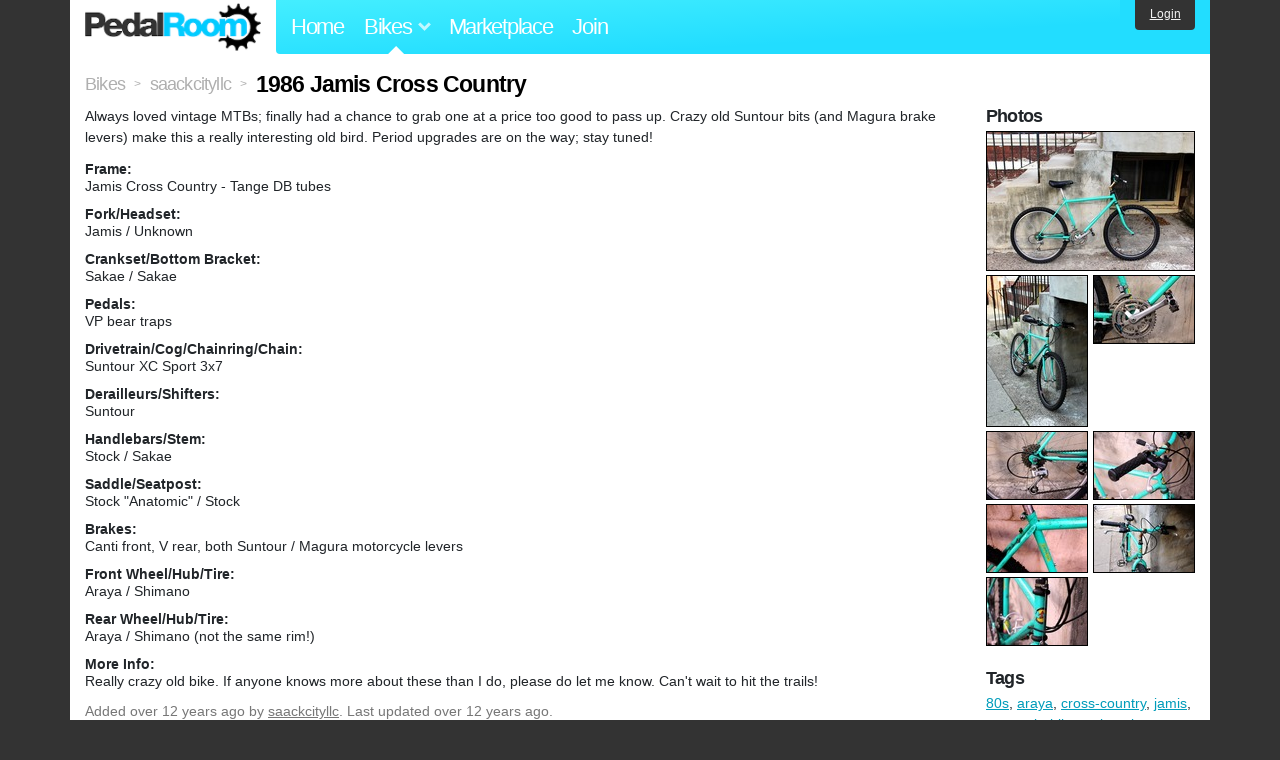

--- FILE ---
content_type: text/html; charset=utf-8
request_url: https://www.pedalroom.com/bike/1986-jamis-cross-country-11543
body_size: 5378
content:
<!DOCTYPE html>
<html lang="en">
<head>
  <meta charset="utf-8">
  <meta name="viewport" content="width=device-width, initial-scale=1, shrink-to-fit=no">
  <title>1986 Jamis Cross Country - Pedal Room</title>
  
  <meta http-equiv="Content-Type" content="text/html; charset=UTF-8" />
  <meta http-equiv="Content-Language" content="en-us" />
  <meta property="og:type" content="article" /><meta property="og:site_name" content="Pedal Room" /><meta property="og:url" content="https://www.pedalroom.com/bike/1986-jamis-cross-country-11543" /><meta property="og:title" content="1986 Jamis Cross Country" /><meta property="fb:page_id" content="59878757957" /><meta name="twitter:card" content="summary_large_image"><meta name="twitter:site" content="@pedalroom"><meta name="twitter:description" content="Always loved vintage MTBs; finally had a chance to grab one at a price too good to pass up. Crazy old Suntour bits (and Magura brake levers) make this a really interesting old bird. Period upgrades a"><meta property="og:image" content="http://www.pedalroom.com/p/1986-jamis-cross-country-11543_1.jpg" />
  <link rel="search" type="application/opensearchdescription+xml" title="Pedal Room" href="/opensearch.xml" />
  <link rel="shortcut icon" href="/img/favicon.gif" />
  <link rel="canonical" href="https://www.pedalroom.com/bike/1986-jamis-cross-country-11543" />
  <meta property="fb:app_id" content="109629149092601" />
  <link rel="stylesheet" media="screen" href="/assets/application_new-74ba1a8bed4caf9e25d50f8cde770cf9e579cbfa3c6df7e392040478e958f8a3.css" />
<link rel="stylesheet" media="screen" href="/assets/bikes-1a157b8f1d165fb9ca3b7372245e560e692aa78159b5c57df27b4d49a59ef0d6.css" />
<link rel="stylesheet" media="screen" href="/assets/new/standalone/bikes-7863d5c6d40080187ed01d2f3b89486e462881533289c3928ea9ba8973ed2d37.css" />

  <script src="/assets/application_new-b6f227be0905e22ec5d6b062435af11d9762a25981cea92d3e4615966c3d2096.js"></script>
<script src="/assets/bikes-a0451a63ec0f1f467d3a10aba5484f11818b9b25258608b0ea12be7bcddcd121.js"></script>
<script src="/assets/bikes_comments-29b573de7ead474851927aa9f2d885f3b27f0c138774e7b474eef676b2c962f3.js"></script>

  <script type="text/javascript">var _gaq = _gaq || [];
_gaq.push(['_setAccount', 'UA-7463617-2']);
_gaq.push(['_trackPageview']);

(function() {
var ga = document.createElement('script');
ga.src = ('https:' == document.location.protocol ? 'https://ssl' : 'http://www') + '.google-analytics.com/ga.js';
ga.setAttribute('async', 'true');
document.documentElement.firstChild.appendChild(ga);
})();</script>
  <meta name="csrf-param" content="authenticity_token" />
<meta name="csrf-token" content="YU/5z3DcyC5eloTb4n4RbDm/InEUMu4vVX6PdelKAQEQdzWeISdCbG7iZbcbE5+nuDbWSg9b8pp9DtqyXsFPXg==" />
  
</head>
<body>
<div class="master-container">
<header class="container">
    <div class="row">
      <div class="col-md-auto">
          <a href="/" class="home" title="Pedal Room home">Pedal Room</a>
      </div>
      <div class="col-md d-flex align-items-center" id="nav-menu">
        <nav aria-label="Main Navigation">
          <ul class="outside-nav">
              <li class="nav-home"><a href="/" title="Pedal Room home page">Home</a></li>
            <li class="dropdown closed">
              <span class="toggle nav-highlight" id="bikes-toggle">Bikes<span class="arrow"></span></span>
              <ul class="dropdown-menu" id="bikes-dropdown">
                <li><a href="/bikes" title="Browse recently updated and new bikes, browse by category, etc.">Browse All</a></li>
                <li><a href="/bikes/by_tag" title="Browse bikes by various tags">By Tag</a></li>
                <li><a href="/bikes/search" title="Search by keywords and various search filters">Advanced Search</a></li>
              </ul>
            </li>
            <li class="nav-market"><a href="/forums/marketplace" title="Buy and sell bikes, parts, and accessories in our marketplace">Marketplace</a></li>
              <li class="nav-join"><a href="/join" title="Join for free">Join</a></li>
          </ul>
        </nav>
      </div>
      <div class="col-md-auto" id="member_details">
          <a href="/login" id="login_link" class="bg-dark text-white">Login</a>
      </div>
    </div>
</header>
<main class="container" id="content">
  <div class="row" itemscope itemtype="http://schema.org/Thing">
    <div id="main" class="col-12">
      <div class="profile_title title">
  <span class="normal" itemscope itemtype="http://data-vocabulary.org/Breadcrumb">
    <a itemprop="url" title="Browse all bikes" href="/bikes"><span class="normal" itemprop="title">Bikes</span></a>
  </span>
  <span>&gt;</span>
  <span class="normal" itemscope itemtype="http://data-vocabulary.org/Breadcrumb">
    <a itemprop="url" title="View saackcityllc&#39;s profile" href="/members/saackcityllc"><span class="normal" itemprop="title">saackcityllc</span></a>
  </span>
  <span>&gt;</span>
  <h1 itemprop="name">1986 Jamis Cross Country</h1>
</div>
<div class="bike-content">
  <div class="bike-main">
    <div class="row">
      <div id="ss" class="col-md">
          <p id="description" itemprop="description">Always loved vintage MTBs; finally had a chance to grab one at a price too good to pass up. Crazy old Suntour bits (and Magura brake levers) make this a really interesting old bird. Period upgrades are on the way; stay tuned!</p>

        <div id="specs"><p class="frame"><strong>Frame:</strong><br />Jamis Cross Country - Tange DB tubes</p><p class="fork"><strong>Fork/Headset:</strong><br />Jamis / Unknown</p><p class="crankset"><strong>Crankset/Bottom Bracket:</strong><br />Sakae / Sakae</p><p class="pedals"><strong>Pedals:</strong><br />VP bear traps</p><p class="drivetrain"><strong>Drivetrain/Cog/Chainring/Chain:</strong><br />Suntour XC Sport 3x7</p><p class="derailleurs"><strong>Derailleurs/Shifters:</strong><br />Suntour</p><p class="handlebars"><strong>Handlebars/Stem:</strong><br />Stock / Sakae</p><p class="saddle"><strong>Saddle/Seatpost:</strong><br />Stock &quot;Anatomic&quot; / Stock</p><p class="brakes"><strong>Brakes:</strong><br />Canti front, V rear, both Suntour / Magura motorcycle levers</p><p class="front_wheel"><strong>Front Wheel/Hub/Tire:</strong><br />Araya / Shimano</p><p class="rear_wheel"><strong>Rear Wheel/Hub/Tire:</strong><br />Araya / Shimano (not the same rim!)</p><p class="more_info"><strong>More Info:</strong><br />Really crazy old bike. If anyone knows more about these than I do, please do let me know. Can&#39;t wait to hit the trails!</p></div>
      </div>
    </div>

    <p class="added minor">
      Added <time datetime="2013-05-23">over 12 years ago</time> by <a title="View member, saackcityllc" href="/members/saackcityllc">saackcityllc</a>.
        Last updated over 12 years ago.
    </p>

      <a name="comments"></a>
  <h2 class="comments_title">4 Comments</h2>

  <div class="comment comment_147869">
  <a name="comment147869"></a>
  <a title="View member, icecream" class="author_photo" href="/member/icecream">icecream</a> <!-- avatar link -->
  <p class="author_info"><a title="View member, icecream" href="/member/icecream">icecream</a> says:</p>
  <p class="comment_body">Solid ride! I&#39;ve been trying to get my hands on an 80&#39;s Jamis Dakota, so much filet brazed goodness on that one.</p>
  <p class="date_info">Posted over 11 years ago
  
  
  </p>
</div>
<div class="comment comment_120157" style="background-image: url(/m/10957s.jpg);">
  <a name="comment120157"></a>
  <a title="View member, jackjohnson" class="author_photo" href="/member/jackjohnson">jackjohnson</a> <!-- avatar link -->
  <p class="author_info"><a title="View member, jackjohnson" href="/member/jackjohnson">jackjohnson</a> says:</p>
  <p class="comment_body">radical!</p>
  <p class="date_info">Posted about 12 years ago
  
  
  </p>
</div>
<div class="comment comment_101544" style="background-image: url(/m/9430s.jpg);">
  <a name="comment101544"></a>
  <a title="View member, thebaron" class="author_photo" href="/member/thebaron">thebaron</a> <!-- avatar link -->
  <p class="author_info"><a title="View member, thebaron" href="/member/thebaron">thebaron</a> says:</p>
  <p class="comment_body">change the stem and you have a sweet ride. </p>
  <p class="date_info">Posted over 12 years ago
  
  
  </p>
    <div class="comment comment_101985" style="background-image: url(/m/7713s.jpg);">
  <a name="comment101985"></a>
  <a title="View member, saackcityllc" class="author_photo" href="/member/saackcityllc">saackcityllc</a> <!-- avatar link -->
  <p class="author_info"><a title="View member, saackcityllc" href="/member/saackcityllc">saackcityllc</a> says:</p>
  <p class="comment_body">Working on it - stay tuned.</p>
  <p class="date_info">Posted over 12 years ago
  
  
  </p>
</div>

</div>



    
  </div>
  <div class="menu bike-photos">
    <h4>Photos</h4><div class="thumbs"><a title="1986 Jamis Cross Country photo" class="940x627" id="photo_80176" href="/p/1986-jamis-cross-country-11543_1.jpg"><img src="/d/1986-jamis-cross-country-11543_1.jpg" alt="1986 Jamis Cross Country photo" title="1986 Jamis Cross Country photo" class="left default" /></a><meta itemprop="image" content="http://www.pedalroom.com/p/1986-jamis-cross-country-11543_1.jpg" /><a title="1986 Jamis Cross Country photo" class="627x940" id="photo_80177" href="/p/1986-jamis-cross-country-11543_2.jpg"><img src="/t/1986-jamis-cross-country-11543_2.jpg" alt="1986 Jamis Cross Country photo" title="1986 Jamis Cross Country photo" width="100" height="150" class="left" /></a><a title="1986 Jamis Cross Country photo" class="940x627" id="photo_80178" href="/p/1986-jamis-cross-country-11543_3.jpg"><img src="/t/1986-jamis-cross-country-11543_3.jpg" alt="1986 Jamis Cross Country photo" title="1986 Jamis Cross Country photo" width="100" height="67" /></a><a title="1986 Jamis Cross Country photo" class="940x627" id="photo_80179" href="/p/1986-jamis-cross-country-11543_4.jpg"><img src="/t/1986-jamis-cross-country-11543_4.jpg" alt="1986 Jamis Cross Country photo" title="1986 Jamis Cross Country photo" width="100" height="67" class="left" /></a><a title="1986 Jamis Cross Country photo" class="940x627" id="photo_80180" href="/p/1986-jamis-cross-country-11543_5.jpg"><img src="/t/1986-jamis-cross-country-11543_5.jpg" alt="1986 Jamis Cross Country photo" title="1986 Jamis Cross Country photo" width="100" height="67" /></a><a title="1986 Jamis Cross Country photo" class="940x627" id="photo_80181" href="/p/1986-jamis-cross-country-11543_6.jpg"><img src="/t/1986-jamis-cross-country-11543_6.jpg" alt="1986 Jamis Cross Country photo" title="1986 Jamis Cross Country photo" width="100" height="67" class="left" /></a><a title="1986 Jamis Cross Country photo" class="940x627" id="photo_80182" href="/p/1986-jamis-cross-country-11543_7.jpg"><img src="/t/1986-jamis-cross-country-11543_7.jpg" alt="1986 Jamis Cross Country photo" title="1986 Jamis Cross Country photo" width="100" height="67" /></a><a title="1986 Jamis Cross Country photo" class="940x627" id="photo_80183" href="/p/1986-jamis-cross-country-11543_8.jpg"><img src="/t/1986-jamis-cross-country-11543_8.jpg" alt="1986 Jamis Cross Country photo" title="1986 Jamis Cross Country photo" width="100" height="67" class="left" /></a></div>
  </div>
  <div class="menu bike-more">
    <h4>Tags</h4>
    <p><a title="Find all bikes tagged 80s" href="/bikes/tagged/80s">80s</a>, <a title="Find all bikes tagged araya" href="/bikes/tagged/araya">araya</a>, <a title="Find all bikes tagged cross-country" href="/bikes/tagged/cross-country">cross-country</a>, <a title="Find all bikes tagged jamis" href="/bikes/tagged/jamis">jamis</a>, <a title="Find all bikes tagged mountain-bike" href="/bikes/tagged/mountain-bike">mountain-bike</a>, <a title="Find all bikes tagged mtb" href="/bikes/tagged/mtb">mtb</a>, <a title="Find all bikes tagged sakae" href="/bikes/tagged/sakae">sakae</a>, <a title="Find all bikes tagged steel" href="/bikes/tagged/steel">steel</a>, <a title="Find all bikes tagged suntour" href="/bikes/tagged/suntour">suntour</a>, <a title="Find all bikes tagged tange" href="/bikes/tagged/tange">tange</a></p>

      <h4>More</h4>
      <ol class="links">
        <li><a title="View saackcityllc&#39;s profile and other bikes" href="/members/saackcityllc">View saackcityllc&#39;s Profile</a></li>
      </ol>

      <h4>saackcityllc's Other Bikes</h4>
  <div class="grid_photos"><a title="90s Paconi SLX" href="/bike/90s-paconi-slx-11175"><img src="/sq/11175.jpg" width="48" height="48" alt="90s Paconi SLX" /></a><a title="Bridgesone Anchor NJS" href="/bike/bridgesone-anchor-njs-19897"><img src="/sq/19897.jpg" width="48" height="48" alt="Bridgesone Anchor NJS" /></a><a title="Miyata 912" href="/bike/miyata-912-24337"><img src="/sq/24337.jpg" width="48" height="48" alt="Miyata 912" /></a><a title="Nishiki Linear" href="/bike/nishiki-linear-24339"><img src="/sq/24339.jpg" width="48" height="48" alt="Nishiki Linear" /></a><a title="Privitera Lo-Pro Pista" href="/bike/privitera-lo-pro-pista-24338"><img src="/sq/24338.jpg" width="48" height="48" alt="Privitera Lo-Pro Pista" /></a><a title="&#39;06 Soma Rush" href="/bike/06-soma-rush-11264"><img src="/sq/11264.jpg" width="48" height="48" alt="&#39;06 Soma Rush" /></a><a title="1996 GT Superbike-1" href="/bike/1996-gt-superbike-1-11602"><img src="/sq/11602.jpg" width="48" height="48" alt="1996 GT Superbike-1" /></a><a title="2002 LOOK KG281" href="/bike/2002-look-kg281-11180"><img src="/sq/11180.jpg" width="48" height="48" alt="2002 LOOK KG281" /></a><a title="2006 Colnago Master Pista X-light" href="/bike/2006-colnago-master-pista-x-light-8611"><img src="/sq/8611.jpg" width="48" height="48" alt="2006 Colnago Master Pista X-light" /></a><a title="2009 Cannondale CAAD9" href="/bike/2009-cannondale-caad9-20140"><img src="/sq/20140.jpg" width="48" height="48" alt="2009 Cannondale CAAD9" /></a><a title="2013 Cinelli Gazzetta" href="/bike/2013-cinelli-gazzetta-12571"><img src="/sq/12571.jpg" width="48" height="48" alt="2013 Cinelli Gazzetta" /></a><a title="80s Soviet track bike" href="/bike/80s-soviet-track-bike-8608"><img src="/sq/8608.jpg" width="48" height="48" alt="80s Soviet track bike" /></a><a title="&#39;89 Peugeot Bordeaux" href="/bike/89-peugeot-bordeaux-11263"><img src="/sq/11263.jpg" width="48" height="48" alt="&#39;89 Peugeot Bordeaux" /></a><a title="Ashley&#39;s Vitus 979" href="/bike/ashleys-vitus-979-11179"><img src="/sq/11179.jpg" width="48" height="48" alt="Ashley&#39;s Vitus 979" /></a><a title="GT GTB" href="/bike/gt-gtb-19628"><img src="/sq/19628.jpg" width="48" height="48" alt="GT GTB" /></a><a title="Kilo TT tarck monster" href="/bike/kilo-tt-tarck-monster-12866"><img src="/sq/12866.jpg" width="48" height="48" alt="Kilo TT tarck monster" /></a><a title="Rychtarski Pursuit" href="/bike/rychtarski-pursuit-12278"><img src="/sq/12278.jpg" width="48" height="48" alt="Rychtarski Pursuit" /></a><a title="Terry Dolan Cougar TT" href="/bike/terry-dolan-cougar-tt-8610"><img src="/sq/8610.jpg" width="48" height="48" alt="Terry Dolan Cougar TT" /></a></div>


  </div>
</div>

    </div>
  </div>
</main>
<footer>
  <div class="container">
    <div class="row">
      <div class="col-6 col-md-4 mb-3">
        <h5>Bikes</h5>
        <ul>
          <li><a href="/bikes" title="Browse all bikes on Pedal Room">Browse All</a></li>
          <li><a href="/bikes/search" title="Advanced search for bicycles on the site">Advanced Search</a></li>
          <li><a href="/forums/marketplace" title="Buy and sell bicycles, parts, and gear">Marketplace</a></li>
        </ul>
      </div>
      <div class="col-6 col-md-4 mb-3">
        <h5>Pedal Room</h5>
        <ul>
          <li class="footer-join-links"><a href="/join" title="Join Pedal Room for free">Join</a> &bull; <a href="/login" title="Sign in to access your account">Sign In</a></li>
          <li><a href="/about" title="About Pedal Room">About</a></li>
          <li><a href="/contact_us" title="Contact us">Contact</a></li>
        </ul>
      </div>
      <div class="col-6 col-md-4 mb-3">
        <h5>More</h5>
        <ul>
          <li><a href="/site_map" title="Links to all the areas of Pedal Room">Site Map / Archive</a></li>
          <li><a title="Our blog, with site updates and such" href="/blog">Blog</a></li>
        </ul>
      </div>
    </div>
    <div class="copyright text-center py-1">
      <small class="text-muted">
        &copy;2009-2023 Pedal Room.
        <span class="ml-1">
          <a href="/about/terms" class="text-muted">Terms of use</a>
        </span>
      </small>
    </div>
  </div>
</footer>
</div>

<script type="text/javascript">$(document).ready(function() { var date = new Date(); date.setTime(date.getTime() + (1000*24*60*60*1000)); var expires = '; expires=' + date.toGMTString(); var offset = -(new Date().getTimezoneOffset() / 60); document.cookie = 'pr_tz=' + offset + expires + '; path=/'; });</script>
</body>
</html>
